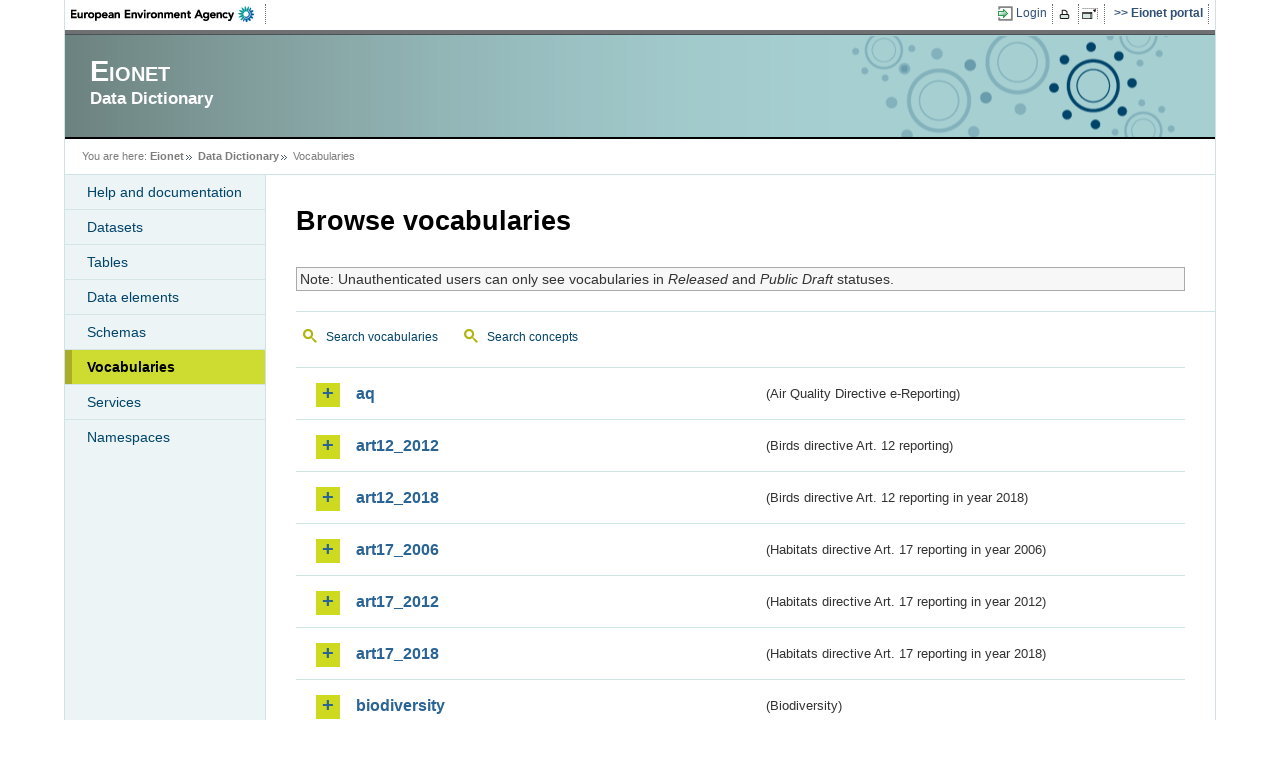

--- FILE ---
content_type: text/html;charset=UTF-8
request_url: https://dd.eionet.europa.eu/vocabularies?expand=false&expanded=17%2C34%2C28%2C6%2C31%2C27%2C9%2C36&folderId=31
body_size: 8516
content:












    

    <!DOCTYPE html>
    <html xmlns="http://www.w3.org/1999/xhtml" lang="en">
        <head>
            <meta http-equiv="Content-Type" content="text/html; charset=UTF-8" />
            <meta name="viewport" content="initial-scale=1.0" />
            
            <title>Data Dictionary - Vocabularies</title>

            <link rel="stylesheet" type="text/css" href="https://www.eionet.europa.eu/styles/eionet2007/print.css" media="print" />
            <link rel="stylesheet" type="text/css" href="https://www.eionet.europa.eu/styles/eionet2007/handheld.css" media="handheld" />
            <link rel="stylesheet" type="text/css" href="https://www.eionet.europa.eu/styles/eionet2007/screen.css" media="screen" title="Eionet 2007 style" />
            <link rel="stylesheet" type="text/css" href="/css/eionet2007.css" media="screen" title="Eionet 2007 style"/>
            <link rel="shortcut icon" href="/favicon.ico" type="image/x-icon" />

            <link type="text/css" href="/css/smoothness/jquery-ui-1.8.16.custom.css" rel="stylesheet" />
            <link type="text/css" media="all" href="/css/jscalendar/jsDatePick_ltr.min.css"  rel="stylesheet" />
             <link type="text/css" href="/css/jquery.tagsinput.css" rel="stylesheet" />
            <link type="text/css" media="all" title="jquery Datatables" href="/css/jquery.dataTables.min.css" rel="stylesheet" />


            <script type="text/javascript" src="/scripts/jquery-1.6.2.min.js"></script>
            <script type="text/javascript" src="/scripts/jquery-ui-1.8.16.custom.min.js"></script>
            <script type="text/javascript" src="/scripts/jquery-timers.js"></script>
            <script type="text/javascript" src="/scripts/jquery.autocomplete.js"></script>
            <script type="text/javascript" src="/scripts/jquery.form.min.js"></script>
            <script type="text/javascript" src="/scripts/jsDatePick.min.1.3.js"></script>
            <script type="text/javascript" src="/scripts/prototype.js"></script>
            <script type="text/javascript" src="/scripts/util.js"></script>
            <script type="text/javascript" src="/script.js"></script>
            <script type="text/javascript" src="/helpPopup.js"></script>
            <script type="text/javascript" src="/pageops.js"></script>
            <script type="text/javascript" src="/scripts/jquery.tagsinput.js"></script>
            <script type="text/javascript" src="/scripts/jquery.dataTables.min.js"></script>

            
        <script type="text/javascript">
        // <![CDATA[
        ( function($) {
            $(document).ready(function() {
                $("#toggleSelectAll").click(function() {
                    toggleSelectAll('vocabulariesForm');
                    $(this).val() === "Select all" ? $("li", ".menu").removeClass("selected") : $("li", ".menu").not(".disabled").addClass("selected");
                    return false;
                });

                $("#keep-relations").dialog({
                        autoOpen: false,
                        resizable: false,
                        maxHeight: 300,
                        width: 500,
                        modal: true,
                    buttons: {
                        "Replace the relations with URI's and remove the links in data elements" : function() {
                            document.getElementById("txtKeepRelations").value = true;
                            $(this).dialog("close");
                            $( "#vocabulariesForm" ).attr('action', 'vocabularies/delete').submit();

                        },
                        "Delete the relations completely and remove the links in data elements": function() {
                          document.getElementById("txtKeepRelations").value = false;
                          $(this).dialog("close");
                            $( "#vocabulariesForm" ).attr('action', 'vocabularies/delete').submit();
                        },
                        "Cancel the vocabulary deletion": function() {
                            $(this).dialog("close");
                            $( "#vocabulariesForm" ).attr('action', 'vocabularies/checkForElementsLinkedToVocabulary').submit();
                        }
                    }

                });

                $("#deleteBtn").click(function() {
                    var deleteOk = confirm('Are you sure you want to delete the selected vocabularies?');
                    var vocabularyIdsBaseUri = [];
                    var keepRelations = false;

                    if (deleteOk==true) {
                        var vocabularyIds = document.getElementsByName("folderIds");
                        var containsVocabularyWithBaseUri = false;

                        // loops checked vocabularies, if any of them has bas uri asks if relations in other vocabularies
                        // should be replaced with uri values
                        for (var i = 0, ref =  vocabularyIds.length; i < ref; i++) {
                            if (vocabularyIds[i].checked == true && vocabularyIdsBaseUri.indexOf(vocabularyIds[i].value) != -1) {
                                containsVocabularyWithBaseUri = true;
                                break;
                            }
                        }
                    }
                    if (containsVocabularyWithBaseUri==true) {
                        $('#keep-relations').dialog('open');
                        return false;
                    } else {
                        if (deleteOk==true) {
                            $( "#vocabulariesForm" ).attr('action', 'vocabularies/delete').submit();
                        }
                    }
                    return false;
                });

                $(".editFolderDiv").dialog({
                    autoOpen: false,
                    width: 800
                });

                $(".closeFolderButton").click(function() {
                    var divId = "#" + $(this).data("divid");
                    $(divId).dialog('close');
                    return false;
                });

                $(".openFolderLink").click(function() {
                    var divId = "#" + $(this).data("divid");
                    $(divId).dialog('open');
                    return false;
                });

                $("#maintainLnk").click(function() {
                    $( "#vocabulariesForm" ).attr('action', 'vocabularies/maintain').submit();
                    return false;
                });

                

            });

        })(jQuery);

        // ]]>
        </script>
    
        </head>

        <body>
            <div id="container">
                <div id="toolribbon">
                    <div id="lefttools">
                        <a id="eealink" href="https://www.eea.europa.eu/">EEA</a>
                        <a id="ewlink" href="https://www.ewindows.eu.org/">EnviroWindows</a>
                    </div>
                    <div id="righttools">

                        
                            
                                <a id="loginlink" href="https://sso.eionet.europa.eu/login?service=http%3A%2F%2Fdd.eionet.europa.eu%2Flogin" title="Login">Login</a>
                            
                            
                        




                        <a id="printlink" title="Print this page" href="javascript:this.print();"><span>Print</span></a>
                        <a id="fullscreenlink" href="javascript:toggleFullScreenMode()" title="Switch to/from full screen mode"><span>Switch to/from full screen mode</span></a>














                        <a id="eionetlink" title="Go to Eionet portal" href="https://www.eionet.europa.eu/"><span>Eionet portal</span></a>
                    </div>
                </div> <!-- toolribbon -->

                <div id="pagehead">
                    <a href="/"><img src="/images/eea-print-logo.gif" alt="Logo" id="logo" /></a>
                    <div id="networktitle">Eionet</div>
                    <div id="sitetitle">Data Dictionary</div>
                    <div id="sitetagline">This service is part of Reportnet</div>
                </div> <!-- pagehead -->

                <div id="menuribbon">
                </div>

                <div class="breadcrumbtrail">
                    <div class="breadcrumbhead">You are here:</div>
                    <div class="breadcrumbitem eionetaccronym">
                        <a href="https://www.eionet.europa.eu">Eionet</a>
                    </div>
                    
                        
                        
                            <div class="breadcrumbitem"><a href="/">Data Dictionary</a></div>
                            <div class="breadcrumbitemlast">Vocabularies</div>
                        
                    
                    <div class="breadcrumbtail"></div>
                </div>
                
                    
                    

<div id="leftcolumn" class="localnav">
    <ul>
        <li ><a href="/documentation">Help and documentation</a></li>
        <li ><a href="/datasets.jsp">Datasets</a></li>
        <li ><a href="/searchtables">Tables</a></li>
        <li ><a href="/searchelements">Data elements</a></li>
        
          <li ><a href="/schemasets/browse/">Schemas</a></li> 
        <li class="current"><a href="/vocabularies">Vocabularies</a></li>
        <li ><a href="/services/list">Services</a></li>
        <li ><a href="/namespaces">Namespaces</a></li>
    </ul>
</div>

                

                

                <div id="workarea">

                    <!--  validation errors -->
                    

                    <!--  messages -->
                    
                        
                        
                        
                    

                    
        <h1>Browse vocabularies</h1>
        
            <p class="advise-msg">
                Note: Unauthenticated users can only see vocabularies in <em>Released</em> and <em>Public Draft</em> statuses.
            </p>
        

        <div id="drop-operations">
            <ul>
                <li class="search"><a id="searchLnk" href="">Search vocabularies</a></li>
                <li class="search"><a id="searchConceptLnk" href="">Search concepts</a></li>
                
                
                
            </ul>
        </div>

        
        
        <form method="post" action="/vocabularies" style="margin-top:1em" id="vocabulariesForm">
            <ul class="tree-nav">
                
                    <li id="folder-1">
                        <a href="/vocabularies?expand=true&amp;expanded=17%2C34%2C28%2C6%2C27%2C9%2C36&amp;folderId=1#folder-1" class="title">aq</a>
                        <span class="description">(Air Quality Directive e-Reporting)</span>


                    

                    

                    
                     
                 </li>
                 
                    <li id="folder-2">
                        <a href="/vocabularies?expand=true&amp;expanded=17%2C34%2C28%2C6%2C27%2C9%2C36&amp;folderId=2#folder-2" class="title">art12_2012</a>
                        <span class="description">(Birds directive Art. 12 reporting)</span>


                    

                    

                    
                     
                 </li>
                 
                    <li id="folder-31">
                        <a href="/vocabularies?expand=true&amp;expanded=17%2C34%2C28%2C6%2C27%2C9%2C36&amp;folderId=31#folder-31" class="title">art12_2018</a>
                        <span class="description">(Birds directive Art. 12 reporting in year 2018)</span>


                    

                    

                    
                     
                 </li>
                 
                    <li id="folder-3">
                        <a href="/vocabularies?expand=true&amp;expanded=17%2C34%2C28%2C6%2C27%2C9%2C36&amp;folderId=3#folder-3" class="title">art17_2006</a>
                        <span class="description">(Habitats directive Art. 17 reporting in year 2006)</span>


                    

                    

                    
                     
                 </li>
                 
                    <li id="folder-4">
                        <a href="/vocabularies?expand=true&amp;expanded=17%2C34%2C28%2C6%2C27%2C9%2C36&amp;folderId=4#folder-4" class="title">art17_2012</a>
                        <span class="description">(Habitats directive Art. 17 reporting in year 2012)</span>


                    

                    

                    
                     
                 </li>
                 
                    <li id="folder-30">
                        <a href="/vocabularies?expand=true&amp;expanded=17%2C34%2C28%2C6%2C27%2C9%2C36&amp;folderId=30#folder-30" class="title">art17_2018</a>
                        <span class="description">(Habitats directive Art. 17 reporting in year 2018)</span>


                    

                    

                    
                     
                 </li>
                 
                    <li id="folder-5">
                        <a href="/vocabularies?expand=true&amp;expanded=17%2C34%2C28%2C6%2C27%2C9%2C36&amp;folderId=5#folder-5" class="title">biodiversity</a>
                        <span class="description">(Biodiversity)</span>


                    

                    

                    
                     
                 </li>
                 
                    <li class="expanded" id="folder-6">
                        <a href="/vocabularies?expand=false&amp;expanded=17%2C34%2C28%2C6%2C27%2C9%2C36&amp;folderId=6#folder-6" class="title">cdda</a>
                        <span class="description">(CDDA)</span>


                    

                    
                        <a href="/vocabularyfolder/cdda/rdf" title="Export RDF with all vocabularies in the folder" class="export-rdf"><img style="border:0" src="/images/rdf-icon.gif" alt="Export RDF"/></a>
                    

                    
                        <ul class="menu">
                            
                                <li>
                                    
                                    
                                        
                                        
                                            <a href="/vocabulary/cdda/cddaRegionCodeValue/view" class="link-folder">cddaRegionCodeValue</a>
                                            <span class="description">
                                                (CDDA Region code)
                                                
                                                
                                            </span>
                                        
                                    
                                </li>
                            
                                <li>
                                    
                                    
                                        
                                        
                                            <a href="/vocabulary/cdda/cddasites/view" class="link-folder">cddasites</a>
                                            <span class="description">
                                                (CDDA site codes with site assignments)
                                                
                                                
                                            </span>
                                        
                                    
                                </li>
                            
                                <li>
                                    
                                    
                                        
                                        
                                            <a href="/vocabulary/cdda/designatedAreaTypeValue/view" class="link-folder">designatedAreaTypeValue</a>
                                            <span class="description">
                                                (Designated Area type)
                                                
                                                
                                            </span>
                                        
                                    
                                </li>
                            
                                <li>
                                    
                                    
                                        
                                        
                                            <a href="/vocabulary/cdda/designationTypeCategory/view" class="link-folder">designationTypeCategory</a>
                                            <span class="description">
                                                (National designation type category)
                                                
                                                
                                            </span>
                                        
                                    
                                </li>
                            
                                <li>
                                    
                                    
                                        
                                        
                                            <a href="/vocabulary/cdda/designationTypeCodeValue/view" class="link-folder">designationTypeCodeValue</a>
                                            <span class="description">
                                                (Designation type code)
                                                
                                                
                                            </span>
                                        
                                    
                                </li>
                            
                                <li>
                                    
                                    
                                        
                                        
                                            <a href="/vocabulary/cdda/eionetChangeTypeValue/view" class="link-folder">eionetChangeTypeValue</a>
                                            <span class="description">
                                                (EIONET change type)
                                                
                                                
                                            </span>
                                        
                                    
                                </li>
                            
                                <li>
                                    
                                    
                                        
                                        
                                            <a href="/vocabulary/cdda/IucnCategoryValue/view" class="link-folder">IucnCategoryValue</a>
                                            <span class="description">
                                                (IUCN category)
                                                
                                                
                                            </span>
                                        
                                    
                                </li>
                            
                                <li>
                                    
                                    
                                        
                                        
                                            <a href="/vocabulary/cdda/majorEcosystemTypeValue/view" class="link-folder">majorEcosystemTypeValue</a>
                                            <span class="description">
                                                (Major Ecosystem type)
                                                
                                                
                                            </span>
                                        
                                    
                                </li>
                            
                                <li>
                                    
                                    
                                        
                                        
                                            <a href="/vocabulary/cdda/regions/view" class="link-folder">regions</a>
                                            <span class="description">
                                                (ISO3 codes for countries and regions)
                                                
                                                
                                            </span>
                                        
                                    
                                </li>
                            
                                <li>
                                    
                                    
                                        
                                        
                                            <a href="/vocabulary/cdda/spatialDataDisseminationValue/view" class="link-folder">spatialDataDisseminationValue</a>
                                            <span class="description">
                                                (Spatial data dissemination instruction)
                                                
                                                
                                            </span>
                                        
                                    
                                </li>
                            
                                <li>
                                    
                                    
                                        
                                        
                                            <a href="/vocabulary/cdda/spatialResolutionCodeValue/view" class="link-folder">spatialResolutionCodeValue</a>
                                            <span class="description">
                                                (Spatial resolution code)
                                                
                                                
                                            </span>
                                        
                                    
                                </li>
                            
                         </ul>
                     
                     
                 </li>
                 
                    <li id="folder-7">
                        <a href="/vocabularies?expand=true&amp;expanded=17%2C34%2C28%2C6%2C27%2C9%2C36&amp;folderId=7#folder-7" class="title">common</a>
                        <span class="description">(Shared vocabularies)</span>


                    

                    

                    
                     
                 </li>
                 
                    <li id="folder-16">
                        <a href="/vocabularies?expand=true&amp;expanded=17%2C34%2C28%2C6%2C27%2C9%2C36&amp;folderId=16#folder-16" class="title">datadictionary</a>
                        <span class="description">(Data Dictionary&#039;s own code lists)</span>


                    

                    

                    
                     
                 </li>
                 
                    <li class="expanded" id="folder-34">
                        <a href="/vocabularies?expand=false&amp;expanded=17%2C34%2C28%2C6%2C27%2C9%2C36&amp;folderId=34#folder-34" class="title">dataquality</a>
                        <span class="description">(Data Quality Checks)</span>


                    

                    
                        <a href="/vocabularyfolder/dataquality/rdf" title="Export RDF with all vocabularies in the folder" class="export-rdf"><img style="border:0" src="/images/rdf-icon.gif" alt="Export RDF"/></a>
                    

                    
                        <ul class="menu">
                            
                                <li>
                                    
                                    
                                        
                                            <span class="link-folder" style="color:gray;">
                                                common
                                            </span>
                                            <span class="description" style="color:gray;">
                                                (Shared Data Quality Checks)
                                                <sup>Draft</sup>
                                            </span>
                                        
                                        
                                    
                                </li>
                            
                         </ul>
                     
                     
                 </li>
                 
                    <li id="folder-19">
                        <a href="/vocabularies?expand=true&amp;expanded=17%2C34%2C28%2C6%2C27%2C9%2C36&amp;folderId=19#folder-19" class="title">eprtr</a>
                        <span class="description">(European Pollutant Release and Transfer Register)</span>


                    

                    

                    
                     
                 </li>
                 
                    <li id="folder-29">
                        <a href="/vocabularies?expand=true&amp;expanded=17%2C34%2C28%2C6%2C27%2C9%2C36&amp;folderId=29#folder-29" class="title">EPRTRandLCP</a>
                        <span class="description">(Code lists for the integrated reporting to the E-PRTR and Combustion Plants)</span>


                    

                    

                    
                     
                 </li>
                 
                    <li class="expanded" id="folder-27">
                        <a href="/vocabularies?expand=false&amp;expanded=17%2C34%2C28%2C6%2C27%2C9%2C36&amp;folderId=27#folder-27" class="title">euregistryonindustrialsites</a>
                        <span class="description">(EU Registry on Industrial Sites)</span>


                    

                    
                        <a href="/vocabularyfolder/euregistryonindustrialsites/rdf" title="Export RDF with all vocabularies in the folder" class="export-rdf"><img style="border:0" src="/images/rdf-icon.gif" alt="Export RDF"/></a>
                    

                    
                        <ul class="menu">
                            
                                <li>
                                    
                                    
                                        
                                        
                                            <a href="/vocabulary/euregistryonindustrialsites/Article51Value/view" class="link-folder">Article51Value</a>
                                            <span class="description">
                                                (This code list allows details of authorisations given by reporting countries to change operating conditions under Article 51 of 2010/75/EU.)
                                                
                                                
                                            </span>
                                        
                                    
                                </li>
                            
                                <li>
                                    
                                    
                                        
                                        
                                            <a href="/vocabulary/euregistryonindustrialsites/BaselineReportValue/view" class="link-folder">BaselineReportValue</a>
                                            <span class="description">
                                                (Baseline Report Value)
                                                
                                                
                                            </span>
                                        
                                    
                                </li>
                            
                                <li>
                                    
                                    
                                        
                                        
                                            <a href="/vocabulary/euregistryonindustrialsites/BATAELValue/view" class="link-folder">BATAELValue</a>
                                            <span class="description">
                                                (BATAELValue)
                                                
                                                
                                            </span>
                                        
                                    
                                </li>
                            
                                <li>
                                    
                                    
                                        
                                        
                                            <a href="/vocabulary/euregistryonindustrialsites/BATConclusionValue/view" class="link-folder">BATConclusionValue</a>
                                            <span class="description">
                                                (BAT Conclusion Value)
                                                
                                                
                                            </span>
                                        
                                    
                                </li>
                            
                                <li>
                                    
                                    
                                        
                                        
                                            <a href="/vocabulary/euregistryonindustrialsites/ConditionOfFacilityValue/view" class="link-folder">ConditionOfFacilityValue</a>
                                            <span class="description">
                                                (The status of an entity with regards to its completion and use.)
                                                
                                                
                                            </span>
                                        
                                    
                                </li>
                            
                                <li>
                                    
                                    
                                        
                                        
                                            <a href="/vocabulary/euregistryonindustrialsites/CountryCodeValue/view" class="link-folder">CountryCodeValue</a>
                                            <span class="description">
                                                (Strict ISO-3166 of countries that will report to the EU Registry)
                                                
                                                
                                            </span>
                                        
                                    
                                </li>
                            
                                <li>
                                    
                                    
                                        
                                        
                                            <a href="/vocabulary/euregistryonindustrialsites/DerogationValue/view" class="link-folder">DerogationValue</a>
                                            <span class="description">
                                                (Derogation regimes under Chapter III of Directive 2010/75/EU)
                                                
                                                
                                            </span>
                                        
                                    
                                </li>
                            
                                <li>
                                    
                                    
                                        
                                        
                                            <a href="/vocabulary/euregistryonindustrialsites/EPRTRAnnexIActivityValue/view" class="link-folder">EPRTRAnnexIActivityValue</a>
                                            <span class="description">
                                                (Activity values based on Annex 1 to Regulation EU no. 166/2006)
                                                
                                                
                                            </span>
                                        
                                    
                                </li>
                            
                                <li>
                                    
                                    
                                        
                                        
                                            <a href="/vocabulary/euregistryonindustrialsites/FacilityTypeValue/view" class="link-folder">FacilityTypeValue</a>
                                            <span class="description">
                                                (Facility Type Value)
                                                
                                                
                                            </span>
                                        
                                    
                                </li>
                            
                                <li>
                                    
                                    
                                        
                                        
                                            <a href="/vocabulary/euregistryonindustrialsites/IEDAnnexIActivityValue/view" class="link-folder">IEDAnnexIActivityValue</a>
                                            <span class="description">
                                                (Activities listed in Annex I to Directive 2010/75/EU which are operated in the installation.)
                                                
                                                
                                            </span>
                                        
                                    
                                </li>
                            
                                <li>
                                    
                                    
                                        
                                        
                                            <a href="/vocabulary/euregistryonindustrialsites/InstallationTypeValue/view" class="link-folder">InstallationTypeValue</a>
                                            <span class="description">
                                                (Installation Type Value)
                                                
                                                
                                            </span>
                                        
                                    
                                </li>
                            
                                <li>
                                    
                                    
                                        
                                        
                                            <a href="/vocabulary/euregistryonindustrialsites/NACEValue/view" class="link-folder">NACEValue</a>
                                            <span class="description">
                                                (List hosts the classification for the activities according to the Council Regulation 3037 and the NACE Rev 2.1 established by Commission Delegated Regulation (EU) 2023/137 and published by EUROSTAT on 10 February 2023./90/EEC.)
                                                
                                                
                                            </span>
                                        
                                    
                                </li>
                            
                                <li>
                                    
                                    
                                        
                                        
                                            <a href="/vocabulary/euregistryonindustrialsites/PlantTypeValue/view" class="link-folder">PlantTypeValue</a>
                                            <span class="description">
                                                (The type of ProductionInstallationPart)
                                                
                                                
                                            </span>
                                        
                                    
                                </li>
                            
                                <li>
                                    
                                    
                                        
                                        
                                            <a href="/vocabulary/euregistryonindustrialsites/ReasonValue/view" class="link-folder">ReasonValue</a>
                                            <span class="description">
                                                (This code list contains the potential options under which a confidentiality claim for data can be made.)
                                                
                                                
                                            </span>
                                        
                                    
                                </li>
                            
                                <li>
                                    
                                    
                                        
                                        
                                            <a href="/vocabulary/euregistryonindustrialsites/RelevantChapterValue/view" class="link-folder">RelevantChapterValue</a>
                                            <span class="description">
                                                (This code list contains details of the Chapters of Directive 2010/75/EU which may be selected by Member States as part of their EU Registry data reporting)
                                                
                                                
                                            </span>
                                        
                                    
                                </li>
                            
                         </ul>
                     
                     
                 </li>
                 
                    <li id="folder-15">
                        <a href="/vocabularies?expand=true&amp;expanded=17%2C34%2C28%2C6%2C27%2C9%2C36&amp;folderId=15#folder-15" class="title">eurostat</a>
                        <span class="description">(Eurostat dictionaries)</span>


                    

                    

                    
                     
                 </li>
                 
                    <li id="folder-22">
                        <a href="/vocabularies?expand=true&amp;expanded=17%2C34%2C28%2C6%2C27%2C9%2C36&amp;folderId=22#folder-22" class="title">fao</a>
                        <span class="description">(FAO - Food and Agriculture Organization)</span>


                    

                    

                    
                     
                 </li>
                 
                    <li id="folder-38">
                        <a href="/vocabularies?expand=true&amp;expanded=17%2C34%2C28%2C6%2C27%2C9%2C36&amp;folderId=38#folder-38" class="title">fgases</a>
                        <span class="description">(Fluorinated Greenhouse Gas Reporting)</span>


                    

                    

                    
                     
                 </li>
                 
                    <li id="folder-18">
                        <a href="/vocabularies?expand=true&amp;expanded=17%2C34%2C28%2C6%2C27%2C9%2C36&amp;folderId=18#folder-18" class="title">gemet2</a>
                        <span class="description">(GEMET version 2)</span>


                    

                    

                    
                     
                 </li>
                 
                    <li class="expanded" id="folder-28">
                        <a href="/vocabularies?expand=false&amp;expanded=17%2C34%2C28%2C6%2C27%2C9%2C36&amp;folderId=28#folder-28" class="title">ghg</a>
                        <span class="description">(Greenhouse gas inventories)</span>


                    

                    
                        <a href="/vocabularyfolder/ghg/rdf" title="Export RDF with all vocabularies in the folder" class="export-rdf"><img style="border:0" src="/images/rdf-icon.gif" alt="Export RDF"/></a>
                    

                    
                        <ul class="menu">
                            
                                <li>
                                    
                                    
                                        
                                        
                                            <a href="/vocabulary/ghg/emissions_variables_MMR/view" class="link-folder">emissions_variables_MMR</a>
                                            <span class="description">
                                                (emissions_variables_MMR)
                                                
                                                
                                            </span>
                                        
                                    
                                </li>
                            
                                <li>
                                    
                                    
                                        
                                        
                                            <a href="/vocabulary/ghg/IPCC_variables_MMR/view" class="link-folder">IPCC_variables_MMR</a>
                                            <span class="description">
                                                (IPCC_variables_MMR)
                                                
                                                
                                            </span>
                                        
                                    
                                </li>
                            
                         </ul>
                     
                     
                 </li>
                 
                    <li id="folder-24">
                        <a href="/vocabularies?expand=true&amp;expanded=17%2C34%2C28%2C6%2C27%2C9%2C36&amp;folderId=24#folder-24" class="title">habides</a>
                        <span class="description">(HaBiDeS dataflow codelists)</span>


                    

                    

                    
                     
                 </li>
                 
                    <li id="folder-32">
                        <a href="/vocabularies?expand=true&amp;expanded=17%2C34%2C28%2C6%2C27%2C9%2C36&amp;folderId=32#folder-32" class="title">ias</a>
                        <span class="description">(Invasive Alien Species)</span>


                    

                    

                    
                     
                 </li>
                 
                    <li id="folder-23">
                        <a href="/vocabularies?expand=true&amp;expanded=17%2C34%2C28%2C6%2C27%2C9%2C36&amp;folderId=23#folder-23" class="title">ied</a>
                        <span class="description">(Industrial Emissions Directive)</span>


                    

                    

                    
                     
                 </li>
                 
                    <li id="folder-33">
                        <a href="/vocabularies?expand=true&amp;expanded=17%2C34%2C28%2C6%2C27%2C9%2C36&amp;folderId=33#folder-33" class="title">IEDAnnexIIModule1</a>
                        <span class="description">(IED Annex II Module 1 (MS implementation of IED))</span>


                    

                    

                    
                     
                 </li>
                 
                    <li class="expanded" id="folder-36">
                        <a href="/vocabularies?expand=false&amp;expanded=17%2C34%2C28%2C6%2C27%2C9%2C36&amp;folderId=36#folder-36" class="title">IEDAnnexIIModule3</a>
                        <span class="description">(IED Annex II Module 3 (Sectoral spotlight of IED installation – BAT conclusion implementation))</span>


                    

                    
                        <a href="/vocabularyfolder/IEDAnnexIIModule3/rdf" title="Export RDF with all vocabularies in the folder" class="export-rdf"><img style="border:0" src="/images/rdf-icon.gif" alt="Export RDF"/></a>
                    

                    
                        <ul class="menu">
                            
                                <li>
                                    
                                    
                                        
                                        
                                            <a href="/vocabulary/IEDAnnexIIModule3/AirMonitoringFrequencyCode/view" class="link-folder">AirMonitoringFrequencyCode</a>
                                            <span class="description">
                                                (Monitoring frequencies for air)
                                                
                                                    <sup>Public draft</sup>
                                                
                                                
                                            </span>
                                        
                                    
                                </li>
                            
                                <li>
                                    
                                    
                                        
                                        
                                            <a href="/vocabulary/IEDAnnexIIModule3/AirPollutantsGlassCode/view" class="link-folder">AirPollutantsGlassCode</a>
                                            <span class="description">
                                                (Air pollutants mentioned in BAT conclusions Decision 2012/134/EU for the manufacture of glass sector)
                                                
                                                    <sup>Public draft</sup>
                                                
                                                
                                            </span>
                                        
                                    
                                </li>
                            
                                <li>
                                    
                                    
                                        
                                        
                                            <a href="/vocabulary/IEDAnnexIIModule3/AirPollutantsIronSteelCode/view" class="link-folder">AirPollutantsIronSteelCode</a>
                                            <span class="description">
                                                (Air pollutants mentioned in BAT conclusions Decision 2012/135/EU for the Iron and Steel sector)
                                                
                                                    <sup>Public draft</sup>
                                                
                                                
                                            </span>
                                        
                                    
                                </li>
                            
                                <li>
                                    
                                    
                                        
                                        
                                            <a href="/vocabulary/IEDAnnexIIModule3/AveragingPeriodCode/view" class="link-folder">AveragingPeriodCode</a>
                                            <span class="description">
                                                (Averaging Period)
                                                
                                                    <sup>Public draft</sup>
                                                
                                                
                                            </span>
                                        
                                    
                                </li>
                            
                                <li>
                                    
                                    
                                        
                                        
                                            <a href="/vocabulary/IEDAnnexIIModule3/BATAELGlassCode/view" class="link-folder">BATAELGlassCode</a>
                                            <span class="description">
                                                (BAT-AELs mentioned in the BAT conclusions Decision 2012/134/EU for the Manufacture of glass sector)
                                                
                                                    <sup>Public draft</sup>
                                                
                                                
                                            </span>
                                        
                                    
                                </li>
                            
                                <li>
                                    
                                    
                                        
                                        
                                            <a href="/vocabulary/IEDAnnexIIModule3/BATAELIronSteelCode/view" class="link-folder">BATAELIronSteelCode</a>
                                            <span class="description">
                                                (BAT-AELs mentioned in the BAT conclusions Decision 2012/135/EU for the Iron and Steel sector)
                                                
                                                    <sup>Public draft</sup>
                                                
                                                
                                            </span>
                                        
                                    
                                </li>
                            
                                <li>
                                    
                                    
                                        
                                        
                                            <a href="/vocabulary/IEDAnnexIIModule3/BATGlassCode/view" class="link-folder">BATGlassCode</a>
                                            <span class="description">
                                                (BAT conclusions for Manufacture of glass sector)
                                                
                                                    <sup>Public draft</sup>
                                                
                                                
                                            </span>
                                        
                                    
                                </li>
                            
                                <li>
                                    
                                    
                                        
                                        
                                            <a href="/vocabulary/IEDAnnexIIModule3/BATGlassHeadingCode/view" class="link-folder">BATGlassHeadingCode</a>
                                            <span class="description">
                                                (Headings of the sub-sets of BAT-conclusions for Manufacture of glass)
                                                
                                                    <sup>Public draft</sup>
                                                
                                                
                                            </span>
                                        
                                    
                                </li>
                            
                                <li>
                                    
                                    
                                        
                                        
                                            <a href="/vocabulary/IEDAnnexIIModule3/BATIronSteelCode/view" class="link-folder">BATIronSteelCode</a>
                                            <span class="description">
                                                (BAT conclusions for Iron and Steel sector)
                                                
                                                    <sup>Public draft</sup>
                                                
                                                
                                            </span>
                                        
                                    
                                </li>
                            
                                <li>
                                    
                                    
                                        
                                        
                                            <a href="/vocabulary/IEDAnnexIIModule3/BATIronSteelHeadingCode/view" class="link-folder">BATIronSteelHeadingCode</a>
                                            <span class="description">
                                                (Headings of the sub-sets of BAT conclusions for Iron and Steel.)
                                                
                                                    <sup>Public draft</sup>
                                                
                                                
                                            </span>
                                        
                                    
                                </li>
                            
                                <li>
                                    
                                    
                                        
                                        
                                            <a href="/vocabulary/IEDAnnexIIModule3/CompartmentCode/view" class="link-folder">CompartmentCode</a>
                                            <span class="description">
                                                (Environmental compartments)
                                                
                                                    <sup>Public draft</sup>
                                                
                                                
                                            </span>
                                        
                                    
                                </li>
                            
                                <li>
                                    
                                    
                                        
                                        
                                            <a href="/vocabulary/IEDAnnexIIModule3/CriteriaCode/view" class="link-folder">CriteriaCode</a>
                                            <span class="description">
                                                (Criteria which were given special consideration when setting permit conditions on the basis of BAT not described in BAT conclusions.)
                                                
                                                    <sup>Public draft</sup>
                                                
                                                
                                            </span>
                                        
                                    
                                </li>
                            
                                <li>
                                    
                                    
                                        
                                        
                                            <a href="/vocabulary/IEDAnnexIIModule3/EQSAirPollutantsGlassCode/view" class="link-folder">EQSAirPollutantsGlassCode</a>
                                            <span class="description">
                                                (Air Environment Quality Standards for the for Manufacture of glass sector)
                                                
                                                    <sup>Public draft</sup>
                                                
                                                
                                            </span>
                                        
                                    
                                </li>
                            
                                <li>
                                    
                                    
                                        
                                        
                                            <a href="/vocabulary/IEDAnnexIIModule3/EQSAirPollutantsIronSteelCode/view" class="link-folder">EQSAirPollutantsIronSteelCode</a>
                                            <span class="description">
                                                (Air Environment Quality Standards for Iron and Steel sector)
                                                
                                                    <sup>Public draft</sup>
                                                
                                                
                                            </span>
                                        
                                    
                                </li>
                            
                                <li>
                                    
                                    
                                        
                                        
                                            <a href="/vocabulary/IEDAnnexIIModule3/EQSSoilPollutantsCode/view" class="link-folder">EQSSoilPollutantsCode</a>
                                            <span class="description">
                                                (Soil Environment Quality Standards)
                                                
                                                    <sup>Public draft</sup>
                                                
                                                
                                            </span>
                                        
                                    
                                </li>
                            
                                <li>
                                    
                                    
                                        
                                        
                                            <a href="/vocabulary/IEDAnnexIIModule3/EQSWaterPollutantsGlassCode/view" class="link-folder">EQSWaterPollutantsGlassCode</a>
                                            <span class="description">
                                                (Water Environmental Quality Standards for Manufacture of Glass sector)
                                                
                                                    <sup>Public draft</sup>
                                                
                                                
                                            </span>
                                        
                                    
                                </li>
                            
                                <li>
                                    
                                    
                                        
                                        
                                            <a href="/vocabulary/IEDAnnexIIModule3/EQSWaterPollutantsIronSteelCode/view" class="link-folder">EQSWaterPollutantsIronSteelCode</a>
                                            <span class="description">
                                                (Water Environment Quality Standards for the for Iron and Steel Sector)
                                                
                                                    <sup>Public draft</sup>
                                                
                                                
                                            </span>
                                        
                                    
                                </li>
                            
                                <li>
                                    
                                    
                                        
                                        
                                            <a href="/vocabulary/IEDAnnexIIModule3/OtherSituationsCode/view" class="link-folder">OtherSituationsCode</a>
                                            <span class="description">
                                                (Other situations where competent authorities set stricter permit conditions)
                                                
                                                    <sup>Public draft</sup>
                                                
                                                
                                            </span>
                                        
                                    
                                </li>
                            
                                <li>
                                    
                                    
                                        
                                        
                                            <a href="/vocabulary/IEDAnnexIIModule3/OxygenContentCode/view" class="link-folder">OxygenContentCode</a>
                                            <span class="description">
                                                (Oxygen Content)
                                                
                                                    <sup>Public draft</sup>
                                                
                                                
                                            </span>
                                        
                                    
                                </li>
                            
                                <li>
                                    
                                    
                                        
                                        
                                            <a href="/vocabulary/IEDAnnexIIModule3/PermitConditionsBasisTypeCode/view" class="link-folder">PermitConditionsBasisTypeCode</a>
                                            <span class="description">
                                                (Basis of the permit conditions)
                                                
                                                    <sup>Public draft</sup>
                                                
                                                
                                            </span>
                                        
                                    
                                </li>
                            
                                <li>
                                    
                                    
                                        
                                        
                                            <a href="/vocabulary/IEDAnnexIIModule3/ReasonsCode/view" class="link-folder">ReasonsCode</a>
                                            <span class="description">
                                                (Reasons for stricter Environmental Quality Standards for water emissions)
                                                
                                                    <sup>Public draft</sup>
                                                
                                                
                                            </span>
                                        
                                    
                                </li>
                            
                                <li>
                                    
                                    
                                        
                                        
                                            <a href="/vocabulary/IEDAnnexIIModule3/SectorCode/view" class="link-folder">SectorCode</a>
                                            <span class="description">
                                                (Sector)
                                                
                                                    <sup>Public draft</sup>
                                                
                                                
                                            </span>
                                        
                                    
                                </li>
                            
                                <li>
                                    
                                    
                                        
                                        
                                            <a href="/vocabulary/IEDAnnexIIModule3/SourceTypeCode/view" class="link-folder">SourceTypeCode</a>
                                            <span class="description">
                                                (Type of source)
                                                
                                                    <sup>Public draft</sup>
                                                
                                                
                                            </span>
                                        
                                    
                                </li>
                            
                                <li>
                                    
                                    
                                        
                                        
                                            <a href="/vocabulary/IEDAnnexIIModule3/UnitsCode/view" class="link-folder">UnitsCode</a>
                                            <span class="description">
                                                (Units of measurement for BAT-AELs)
                                                
                                                    <sup>Public draft</sup>
                                                
                                                
                                            </span>
                                        
                                    
                                </li>
                            
                                <li>
                                    
                                    
                                        
                                        
                                            <a href="/vocabulary/IEDAnnexIIModule3/WaterMonitoringFrequencyCode/view" class="link-folder">WaterMonitoringFrequencyCode</a>
                                            <span class="description">
                                                (Monitoring frequencies for water)
                                                
                                                    <sup>Public draft</sup>
                                                
                                                
                                            </span>
                                        
                                    
                                </li>
                            
                                <li>
                                    
                                    
                                        
                                        
                                            <a href="/vocabulary/IEDAnnexIIModule3/WaterPollutantsGlassCode/view" class="link-folder">WaterPollutantsGlassCode</a>
                                            <span class="description">
                                                (Water pollutants mentioned in 2012/134/EU (BAT conclusions for Glass sector))
                                                
                                                    <sup>Public draft</sup>
                                                
                                                
                                            </span>
                                        
                                    
                                </li>
                            
                                <li>
                                    
                                    
                                        
                                        
                                            <a href="/vocabulary/IEDAnnexIIModule3/WaterPollutantsIronSteelCode/view" class="link-folder">WaterPollutantsIronSteelCode</a>
                                            <span class="description">
                                                (Water pollutants mentioned in 2012/135/EU (BAT conclusions for Iron and Steel sector)
                                                
                                                    <sup>Public draft</sup>
                                                
                                                
                                            </span>
                                        
                                    
                                </li>
                            
                         </ul>
                     
                     
                 </li>
                 
                    <li id="folder-35">
                        <a href="/vocabularies?expand=true&amp;expanded=17%2C34%2C28%2C6%2C27%2C9%2C36&amp;folderId=35#folder-35" class="title">IEDAnnexIIModule4</a>
                        <span class="description">(IED Annex II Module 4 (Waste incineration and solvent emissions under IED))</span>


                    

                    

                    
                     
                 </li>
                 
                    <li id="folder-8">
                        <a href="/vocabularies?expand=true&amp;expanded=17%2C34%2C28%2C6%2C27%2C9%2C36&amp;folderId=8#folder-8" class="title">inspire</a>
                        <span class="description">(INSPIRE-related vocabularies (not normative))</span>


                    

                    

                    
                     
                 </li>
                 
                    <li id="folder-26">
                        <a href="/vocabularies?expand=true&amp;expanded=17%2C34%2C28%2C6%2C27%2C9%2C36&amp;folderId=26#folder-26" class="title">landcover</a>
                        <span class="description">(Landcover nomenclatures)</span>


                    

                    

                    
                     
                 </li>
                 
                    <li id="folder-12">
                        <a href="/vocabularies?expand=true&amp;expanded=17%2C34%2C28%2C6%2C27%2C9%2C36&amp;folderId=12#folder-12" class="title">lau1</a>
                        <span class="description">(LAU1 codes)</span>


                    

                    

                    
                     
                 </li>
                 
                    <li id="folder-11">
                        <a href="/vocabularies?expand=true&amp;expanded=17%2C34%2C28%2C6%2C27%2C9%2C36&amp;folderId=11#folder-11" class="title">lau2</a>
                        <span class="description">(LAU2 codes)</span>


                    

                    

                    
                     
                 </li>
                 
                    <li id="folder-37">
                        <a href="/vocabularies?expand=true&amp;expanded=17%2C34%2C28%2C6%2C27%2C9%2C36&amp;folderId=37#folder-37" class="title">lau2018</a>
                        <span class="description">(Local Administrative Units (LAU, version 2018))</span>


                    

                    

                    
                     
                 </li>
                 
                    <li id="folder-25">
                        <a href="/vocabularies?expand=true&amp;expanded=17%2C34%2C28%2C6%2C27%2C9%2C36&amp;folderId=25#folder-25" class="title">lcp</a>
                        <span class="description">(Large Combustion Plants Directive)</span>


                    

                    

                    
                     
                 </li>
                 
                    <li id="folder-20">
                        <a href="/vocabularies?expand=true&amp;expanded=17%2C34%2C28%2C6%2C27%2C9%2C36&amp;folderId=20#folder-20" class="title">msfd</a>
                        <span class="description">(Marine Strategy Framework Directive)</span>


                    

                    

                    
                     
                 </li>
                 
                    <li id="folder-39">
                        <a href="/vocabularies?expand=true&amp;expanded=17%2C34%2C28%2C6%2C27%2C9%2C36&amp;folderId=39#folder-39" class="title">noise</a>
                        <span class="description">(Environmental Noise - END)</span>


                    

                    

                    
                     
                 </li>
                 
                    <li id="folder-21">
                        <a href="/vocabularies?expand=true&amp;expanded=17%2C34%2C28%2C6%2C27%2C9%2C36&amp;folderId=21#folder-21" class="title">publications</a>
                        <span class="description">(EU Publications Office)</span>


                    

                    

                    
                     
                 </li>
                 
                    <li id="folder-40">
                        <a href="/vocabularies?expand=true&amp;expanded=17%2C34%2C28%2C6%2C27%2C9%2C36&amp;folderId=40#folder-40" class="title">seveso</a>
                        <span class="description">(Seveso III directive 2012/18/EU reporting)</span>


                    

                    

                    
                     
                 </li>
                 
                    <li class="expanded" id="folder-9">
                        <a href="/vocabularies?expand=false&amp;expanded=17%2C34%2C28%2C6%2C27%2C9%2C36&amp;folderId=9#folder-9" class="title">test</a>
                        <span class="description">(Testing)</span>


                    

                    
                        <a href="/vocabularyfolder/test/rdf" title="Export RDF with all vocabularies in the folder" class="export-rdf"><img style="border:0" src="/images/rdf-icon.gif" alt="Export RDF"/></a>
                    

                    
                        <ul class="menu">
                            
                                <li>
                                    
                                    
                                        
                                        
                                            <a href="/vocabulary/test/basicTest/view" class="link-folder">basicTest</a>
                                            <span class="description">
                                                (basicTest)
                                                
                                                
                                            </span>
                                        
                                    
                                </li>
                            
                                <li>
                                    
                                    
                                        
                                        
                                            <a href="/vocabulary/test/BracketTest/view" class="link-folder">BracketTest</a>
                                            <span class="description">
                                                (BracketTest)
                                                
                                                
                                            </span>
                                        
                                    
                                </li>
                            
                                <li>
                                    
                                    
                                        
                                            <span class="link-folder" style="color:gray;">
                                                conceptSaveTest
                                            </span>
                                            <span class="description" style="color:gray;">
                                                (conceptSaveTest)
                                                <sup>Draft</sup>
                                            </span>
                                        
                                        
                                    
                                </li>
                            
                                <li>
                                    
                                    
                                        
                                        
                                            <a href="/vocabulary/test/eau/view" class="link-folder">eau</a>
                                            <span class="description">
                                                (Thesaurus Eau)
                                                
                                                    <sup>Public draft</sup>
                                                
                                                
                                            </span>
                                        
                                    
                                </li>
                            
                                <li>
                                    
                                    
                                        
                                            <span class="link-folder" style="color:gray;">
                                                ENDtest
                                            </span>
                                            <span class="description" style="color:gray;">
                                                (Test new END vocabulary)
                                                <sup>Draft</sup>
                                            </span>
                                        
                                        
                                    
                                </li>
                            
                                <li>
                                    
                                    
                                        
                                            <span class="link-folder" style="color:gray;">
                                                importTest
                                            </span>
                                            <span class="description" style="color:gray;">
                                                (importTest)
                                                <sup>Draft</sup>
                                            </span>
                                        
                                        
                                    
                                </li>
                            
                                <li>
                                    
                                    
                                        
                                        
                                            <a href="/vocabulary/test/noNotationLinkTest/view" class="link-folder">noNotationLinkTest</a>
                                            <span class="description">
                                                (noNotationLinkTest)
                                                
                                                
                                            </span>
                                        
                                    
                                </li>
                            
                                <li>
                                    
                                    
                                        
                                        
                                            <a href="/vocabulary/test/test-js/view" class="link-folder">test-js</a>
                                            <span class="description">
                                                (test-js)
                                                
                                                    <sup>Public draft</sup>
                                                
                                                
                                            </span>
                                        
                                    
                                </li>
                            
                                <li>
                                    
                                    
                                        
                                        
                                            <a href="/vocabulary/test/test142785/view" class="link-folder">test142785</a>
                                            <span class="description">
                                                (test task #142785)
                                                
                                                    <sup>Public draft</sup>
                                                
                                                
                                            </span>
                                        
                                    
                                </li>
                            
                                <li>
                                    
                                    
                                        
                                            <span class="link-folder" style="color:gray;">
                                                test142785_2
                                            </span>
                                            <span class="description" style="color:gray;">
                                                (test142785_2)
                                                <sup>Draft</sup>
                                            </span>
                                        
                                        
                                    
                                </li>
                            
                                <li class="disabled">
                                    
                                    
                                        
                                            <span class="link-folder" style="color:gray;">
                                                TestDLI
                                            </span>
                                            <span class="description" style="color:gray;">
                                                (Test DLI)
                                                <sup>Draft</sup>
                                            </span>
                                        
                                        
                                    
                                </li>
                            
                                <li>
                                    
                                    
                                        
                                            <span class="link-folder" style="color:gray;">
                                                testNUTS
                                            </span>
                                            <span class="description" style="color:gray;">
                                                (testNUTS)
                                                <sup>Draft</sup>
                                            </span>
                                        
                                        
                                    
                                </li>
                            
                                <li>
                                    
                                    
                                        
                                            <span class="link-folder" style="color:gray;">
                                                testReplaceReplacedBy_1
                                            </span>
                                            <span class="description" style="color:gray;">
                                                (testReplaceReplacedBy_1)
                                                <sup>Draft</sup>
                                            </span>
                                        
                                        
                                    
                                </li>
                            
                                <li>
                                    
                                    
                                        
                                            <span class="link-folder" style="color:gray;">
                                                testReplaceReplacedBy_2
                                            </span>
                                            <span class="description" style="color:gray;">
                                                (testReplaceReplacedBy_2)
                                                <sup>Draft</sup>
                                            </span>
                                        
                                        
                                    
                                </li>
                            
                                <li>
                                    
                                    
                                        
                                            <span class="link-folder" style="color:gray;">
                                                testReplaceReplacedBy_3
                                            </span>
                                            <span class="description" style="color:gray;">
                                                (testReplaceReplacedBy_3)
                                                <sup>Draft</sup>
                                            </span>
                                        
                                        
                                    
                                </li>
                            
                         </ul>
                     
                     
                 </li>
                 
                    <li id="folder-13">
                        <a href="/vocabularies?expand=true&amp;expanded=17%2C34%2C28%2C6%2C27%2C9%2C36&amp;folderId=13#folder-13" class="title">uom</a>
                        <span class="description">(Units of Measurement)</span>


                    

                    

                    
                     
                 </li>
                 
                    <li id="folder-10">
                        <a href="/vocabularies?expand=true&amp;expanded=17%2C34%2C28%2C6%2C27%2C9%2C36&amp;folderId=10#folder-10" class="title">wise</a>
                        <span class="description">(WISE - Water Information System for Europe)</span>


                    

                    

                    
                     
                 </li>
                 
                    <li class="expanded" id="folder-17">
                        <a href="/vocabularies?expand=false&amp;expanded=17%2C34%2C28%2C6%2C27%2C9%2C36&amp;folderId=17#folder-17" class="title">worldbank</a>
                        <span class="description">(World bank classifications)</span>


                    

                    
                        <a href="/vocabularyfolder/worldbank/rdf" title="Export RDF with all vocabularies in the folder" class="export-rdf"><img style="border:0" src="/images/rdf-icon.gif" alt="Export RDF"/></a>
                    

                    
                        <ul class="menu">
                            
                                <li>
                                    
                                    
                                        
                                        
                                            <a href="/vocabulary/worldbank/country/view" class="link-folder">country</a>
                                            <span class="description">
                                                (Code list for countries)
                                                
                                                    <sup>Public draft</sup>
                                                
                                                
                                            </span>
                                        
                                    
                                </li>
                            
                         </ul>
                     
                     
                 </li>
                 
            </ul>
            <input name="keepRelationsOnDelete" id="txtKeepRelations" type="hidden" value="false" />
            
         <div style="display: none;"><input type="hidden" name="_sourcePage" value="Ov-aQUVJQPwMyubbLQusMTYTNIxvu_1ltHHZltF5WwPUQZ55D2zW3wD4_QfPMM3LyztdeCXAI8w=" /><input type="hidden" name="__fp" value="FbKWJufG0EU=" /></div></form>


        
        
          
        
          
        
          
        
          
        
          
        
          
        
          
        
          
        
          
        
          
        
          
        
          
        
          
        
          
        
          
        
          
        
          
        
          
        
          
        
          
        
          
        
          
        
          
        
          
        
          
        
          
        
          
        
          
        
          
        
          
        
          
        
          
        
          
        
          
        
          
        
          
        
          
        
          
        
          
        
        <div id="keep-relations" title="Handle relations" style="display:none">
            <p>Some of the selected vocabularies have base URI entered.</p>
            <p>Some data elements may also have links pointing to the selected vocabularies. </p>
            <p>Do you want to replace relations in other vocabularies that are pointing to the deletable vocabulary with fully
                qualified URI's and remove the data elements' links pointing to the vocabularies as well as change their type to Fixed Values with empty codelist (CH1)?</p>
        </div>
        








  <script type="text/javascript">
        // <![CDATA[
        ( function($) {
            $(document).ready(function() {


                $("#searchLnk").live("click", function(event){
                    $('#searchVocabulariesDiv').dialog('open');
                    return false;
                });

                $("#searchVocabulariesDiv").dialog({
                    autoOpen: false,
                    width: 700,
                    modal: true
                });

                $("#cancelBtn").click(function(){
                    $("#searchVocabulariesDiv").dialog("close");
                    return false;
                });

                //copncepts
                $("#searchConceptLnk").live("click", function(event){
                    $('#searchConceptsDiv').dialog('open');
                    return false;
                });

                $("#searchConceptsDiv").dialog({
                    autoOpen: false,
                    width: 700,
                    modal: true
                });

                $("#cancelConceptBtn").click(function(){
                    $("#searchConceptsDiv").dialog("close");
                    return false;
                });

        });

        } ) ( jQuery );
        // ]]>
        </script>


    <div id="searchVocabulariesDiv" title="Search vocabularies" style="display:none">
        <form method="post" action="/vocabularies" style="margin-top:1em" id="vocabularySearchForm">
        <table class="datatable" style="width:100%">
            <colgroup>
                <col style="width:10em;"/>
                <col style="width:30em;"/>
            </colgroup>

            <tr>
                <th scope="row" class="scope-row simple_attr_title" title="Vocabulary concept identifier or label ">
                    <label for="filterText"><span style="white-space:nowrap;">Vocabulary</span></label>
                </th>
                <td class="simple_attr_value">
                    <input class="smalltext" size="50" name="vocabularyFilter.text" id="filterText" placeholder="Search by Vocabulary identifier or label"/>
                </td>
            </tr>
            <tr>
                <th scope="row" class="scope-row simple_attr_title" title="Vocabularies concept identifier or label ">
                    <label for="filterConceptText"><span style="white-space:nowrap;">Vocabulary Concept</span></label>
                </th>
                <td class="simple_attr_value">
                    <input class="smalltext" size="50" name="vocabularyFilter.conceptText" id="filterConceptText" placeholder="Search by Vocabulary Concept identifier or label"/>
                </td>
            </tr>
            <tr>
                <td></td>
                <td>
                    <input name="search" type="submit" class="mediumbuttonb" value="Search" />
                    <input name="cancelSearch" id="cancelBtn" type="button" class="mediumbuttonb" value="Cancel" />
                </td>
            </tr>
        </table>
        <div style="display: none;"><input type="hidden" name="_sourcePage" value="7dVv5brJCRUMyubbLQusMTYTNIxvu_1ltHHZltF5WwPUQZ55D2zW3wD4_QfPMM3LyztdeCXAI8w=" /><input type="hidden" name="__fp" value="rEDAV8fd0Ic=" /></div></form>
    </div>

     <div id="searchConceptsDiv" title="Search vocabulary concepts" style="display:none">
        <form method="post" action="/vocabularies" style="margin-top:1em" id="conceptSearchForm">
        <table class="datatable" style="width:100%">
            <colgroup>
                <col style="width:10em;"/>
                <col style="width:30em;"/>
            </colgroup>

            <tr>
                <th scope="row" class="scope-row simple_attr_title" title="Vocabularies concept identifier or label ">
                    <label for="filterText"><span style="white-space:nowrap;">Vocabulary Concept</span></label>
                </th>
                <td class="simple_attr_value">
                    <input class="smalltext" size="50" name="vocabularyConceptFilter.text" id="conceptFilterText" placeholder="Search by Vocabulary Concept identifier or label"/>
                </td>
            </tr>
            <tr>
                <td></td>
                <td>
                    <input name="searchConcepts" type="submit" class="mediumbuttonb" value="Search" />
                    <input name="cancelSearch" id="cancelConceptBtn" type="button" class="mediumbuttonb" value="Cancel" />
                </td>
            </tr>
        </table>
        <div style="display: none;"><input type="hidden" name="_sourcePage" value="quskf_-MJ-8MyubbLQusMTYTNIxvu_1ltHHZltF5WwPUQZ55D2zW3wD4_QfPMM3LyztdeCXAI8w=" /><input type="hidden" name="__fp" value="zUqBceblHcI=" /></div></form>
    </div>

    
                    <!--  Home headers, content or default content -->
                    
                </div>
                <div id="pagefoot" style="max-width: none;">
                    
                    <p><a href="mailto:ServiceDesk@eea.europa.eu?subject=Feedback%20from%20the%20Data%20Dictionary%20website"> E-mail | Feedback</a></p>
                    <p><a href="https://www.eea.europa.eu/"><b>European Environment Agency</b></a>
                        <br/>Kgs. Nytorv 6, DK-1050 Copenhagen K, Denmark</p>
                </div>
            </div>
        </body>
    </html>



--- FILE ---
content_type: text/javascript
request_url: https://dd.eionet.europa.eu/helpPopup.js
body_size: 397
content:
/**
 *
 * @author Dimitrios Papadimitriou <dp@eworx.gr>
 */


(function(document, $){
    $(document).ready(function() {
        $('.helpButton').bind("click", function(event) {
            event.preventDefault();
            // removes the <div> element with id="modalPopup" if it already exists
            $('#modalPopup').remove();
            // create <div> element with id="modalPopup"
            $('body').append('<div id="modalPopup">');
            // load the element with ID="workarea" from the HTML markup 
            // referenced by this.href into the modal div with ID="modalPopup"
            $('#modalPopup').load(this.href + " #workarea", function(){
                $('#modalPopup div').removeAttr('id');
            });
            // popup the dialog window with predifined dimensions and functionality concerning the close event
            $('#modalPopup').dialog({
                position: [20, 'center'],
                title: "Data Dictionary - Help",
                width: 350,
                height: 510,
                // when dialog is closed <div> element will be removed from DOM
                close: function () {
                    $('#modalPopup').remove();
                }
            });
        });
    });
})(document, jQuery);
